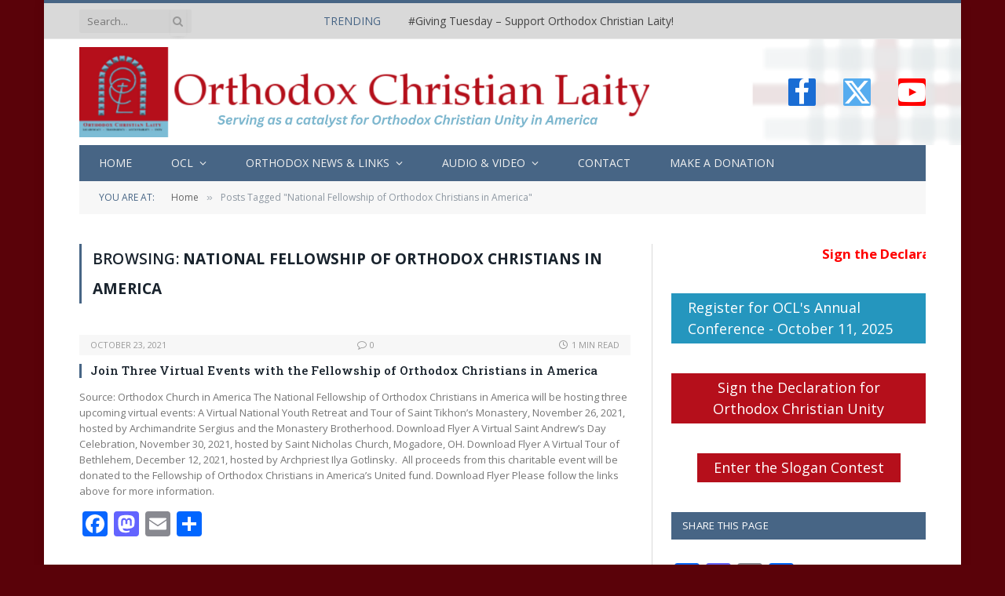

--- FILE ---
content_type: text/html; charset=UTF-8
request_url: https://ocl.org/tag/national-fellowship-of-orthodox-christians-in-america/
body_size: 20317
content:
<!DOCTYPE html>
<html lang="en-US" class="s-light site-s-light">

<head>

	<meta charset="UTF-8" />
	<meta name="viewport" content="width=device-width, initial-scale=1" />
	<title>National Fellowship of Orthodox Christians in America &#8211; Orthodox Christian Laity</title><link rel="preload" as="font" href="https://ocl.org/wp-content/themes/smart-mag/css/icons/fonts/ts-icons.woff2?v3.2" type="font/woff2" crossorigin="anonymous" />
<meta name='robots' content='max-image-preview:large' />
<link rel='dns-prefetch' href='//static.addtoany.com' />
<link rel='dns-prefetch' href='//www.googletagmanager.com' />
<link rel='dns-prefetch' href='//fonts.googleapis.com' />
<link rel="alternate" type="application/rss+xml" title="Orthodox Christian Laity &raquo; Feed" href="https://ocl.org/feed/" />
<link rel="alternate" type="application/rss+xml" title="Orthodox Christian Laity &raquo; Comments Feed" href="https://ocl.org/comments/feed/" />
<link rel="alternate" type="text/calendar" title="Orthodox Christian Laity &raquo; iCal Feed" href="https://ocl.org/events/?ical=1" />
<link rel="alternate" type="application/rss+xml" title="Orthodox Christian Laity &raquo; National Fellowship of Orthodox Christians in America Tag Feed" href="https://ocl.org/tag/national-fellowship-of-orthodox-christians-in-america/feed/" />
<style id='wp-img-auto-sizes-contain-inline-css' type='text/css'>
img:is([sizes=auto i],[sizes^="auto," i]){contain-intrinsic-size:3000px 1500px}
/*# sourceURL=wp-img-auto-sizes-contain-inline-css */
</style>
<link rel='stylesheet' id='fttb-style-css' href='https://ocl.org/wp-content/plugins/float-to-top-button/css/float-to-top-button.min.css?ver=2.3.6' type='text/css' media='all' />
<link rel='stylesheet' id='formidable-css' href='https://ocl.org/wp-content/plugins/formidable/css/formidableforms.css?ver=1181543' type='text/css' media='all' />
<link rel='stylesheet' id='colorboxstyle-css' href='https://ocl.org/wp-content/plugins/link-library/colorbox/colorbox.css?ver=7ea1d558d04b6fc34885448164de189c' type='text/css' media='all' />
<style id='wp-emoji-styles-inline-css' type='text/css'>

	img.wp-smiley, img.emoji {
		display: inline !important;
		border: none !important;
		box-shadow: none !important;
		height: 1em !important;
		width: 1em !important;
		margin: 0 0.07em !important;
		vertical-align: -0.1em !important;
		background: none !important;
		padding: 0 !important;
	}
/*# sourceURL=wp-emoji-styles-inline-css */
</style>
<link rel='stylesheet' id='wp-block-library-css' href='https://ocl.org/wp-includes/css/dist/block-library/style.min.css?ver=7ea1d558d04b6fc34885448164de189c' type='text/css' media='all' />
<style id='wp-block-paragraph-inline-css' type='text/css'>
.is-small-text{font-size:.875em}.is-regular-text{font-size:1em}.is-large-text{font-size:2.25em}.is-larger-text{font-size:3em}.has-drop-cap:not(:focus):first-letter{float:left;font-size:8.4em;font-style:normal;font-weight:100;line-height:.68;margin:.05em .1em 0 0;text-transform:uppercase}body.rtl .has-drop-cap:not(:focus):first-letter{float:none;margin-left:.1em}p.has-drop-cap.has-background{overflow:hidden}:root :where(p.has-background){padding:1.25em 2.375em}:where(p.has-text-color:not(.has-link-color)) a{color:inherit}p.has-text-align-left[style*="writing-mode:vertical-lr"],p.has-text-align-right[style*="writing-mode:vertical-rl"]{rotate:180deg}
/*# sourceURL=https://ocl.org/wp-includes/blocks/paragraph/style.min.css */
</style>
<style id='global-styles-inline-css' type='text/css'>
:root{--wp--preset--aspect-ratio--square: 1;--wp--preset--aspect-ratio--4-3: 4/3;--wp--preset--aspect-ratio--3-4: 3/4;--wp--preset--aspect-ratio--3-2: 3/2;--wp--preset--aspect-ratio--2-3: 2/3;--wp--preset--aspect-ratio--16-9: 16/9;--wp--preset--aspect-ratio--9-16: 9/16;--wp--preset--color--black: #000000;--wp--preset--color--cyan-bluish-gray: #abb8c3;--wp--preset--color--white: #ffffff;--wp--preset--color--pale-pink: #f78da7;--wp--preset--color--vivid-red: #cf2e2e;--wp--preset--color--luminous-vivid-orange: #ff6900;--wp--preset--color--luminous-vivid-amber: #fcb900;--wp--preset--color--light-green-cyan: #7bdcb5;--wp--preset--color--vivid-green-cyan: #00d084;--wp--preset--color--pale-cyan-blue: #8ed1fc;--wp--preset--color--vivid-cyan-blue: #0693e3;--wp--preset--color--vivid-purple: #9b51e0;--wp--preset--gradient--vivid-cyan-blue-to-vivid-purple: linear-gradient(135deg,rgb(6,147,227) 0%,rgb(155,81,224) 100%);--wp--preset--gradient--light-green-cyan-to-vivid-green-cyan: linear-gradient(135deg,rgb(122,220,180) 0%,rgb(0,208,130) 100%);--wp--preset--gradient--luminous-vivid-amber-to-luminous-vivid-orange: linear-gradient(135deg,rgb(252,185,0) 0%,rgb(255,105,0) 100%);--wp--preset--gradient--luminous-vivid-orange-to-vivid-red: linear-gradient(135deg,rgb(255,105,0) 0%,rgb(207,46,46) 100%);--wp--preset--gradient--very-light-gray-to-cyan-bluish-gray: linear-gradient(135deg,rgb(238,238,238) 0%,rgb(169,184,195) 100%);--wp--preset--gradient--cool-to-warm-spectrum: linear-gradient(135deg,rgb(74,234,220) 0%,rgb(151,120,209) 20%,rgb(207,42,186) 40%,rgb(238,44,130) 60%,rgb(251,105,98) 80%,rgb(254,248,76) 100%);--wp--preset--gradient--blush-light-purple: linear-gradient(135deg,rgb(255,206,236) 0%,rgb(152,150,240) 100%);--wp--preset--gradient--blush-bordeaux: linear-gradient(135deg,rgb(254,205,165) 0%,rgb(254,45,45) 50%,rgb(107,0,62) 100%);--wp--preset--gradient--luminous-dusk: linear-gradient(135deg,rgb(255,203,112) 0%,rgb(199,81,192) 50%,rgb(65,88,208) 100%);--wp--preset--gradient--pale-ocean: linear-gradient(135deg,rgb(255,245,203) 0%,rgb(182,227,212) 50%,rgb(51,167,181) 100%);--wp--preset--gradient--electric-grass: linear-gradient(135deg,rgb(202,248,128) 0%,rgb(113,206,126) 100%);--wp--preset--gradient--midnight: linear-gradient(135deg,rgb(2,3,129) 0%,rgb(40,116,252) 100%);--wp--preset--font-size--small: 13px;--wp--preset--font-size--medium: 20px;--wp--preset--font-size--large: 36px;--wp--preset--font-size--x-large: 42px;--wp--preset--spacing--20: 0.44rem;--wp--preset--spacing--30: 0.67rem;--wp--preset--spacing--40: 1rem;--wp--preset--spacing--50: 1.5rem;--wp--preset--spacing--60: 2.25rem;--wp--preset--spacing--70: 3.38rem;--wp--preset--spacing--80: 5.06rem;--wp--preset--shadow--natural: 6px 6px 9px rgba(0, 0, 0, 0.2);--wp--preset--shadow--deep: 12px 12px 50px rgba(0, 0, 0, 0.4);--wp--preset--shadow--sharp: 6px 6px 0px rgba(0, 0, 0, 0.2);--wp--preset--shadow--outlined: 6px 6px 0px -3px rgb(255, 255, 255), 6px 6px rgb(0, 0, 0);--wp--preset--shadow--crisp: 6px 6px 0px rgb(0, 0, 0);}:where(.is-layout-flex){gap: 0.5em;}:where(.is-layout-grid){gap: 0.5em;}body .is-layout-flex{display: flex;}.is-layout-flex{flex-wrap: wrap;align-items: center;}.is-layout-flex > :is(*, div){margin: 0;}body .is-layout-grid{display: grid;}.is-layout-grid > :is(*, div){margin: 0;}:where(.wp-block-columns.is-layout-flex){gap: 2em;}:where(.wp-block-columns.is-layout-grid){gap: 2em;}:where(.wp-block-post-template.is-layout-flex){gap: 1.25em;}:where(.wp-block-post-template.is-layout-grid){gap: 1.25em;}.has-black-color{color: var(--wp--preset--color--black) !important;}.has-cyan-bluish-gray-color{color: var(--wp--preset--color--cyan-bluish-gray) !important;}.has-white-color{color: var(--wp--preset--color--white) !important;}.has-pale-pink-color{color: var(--wp--preset--color--pale-pink) !important;}.has-vivid-red-color{color: var(--wp--preset--color--vivid-red) !important;}.has-luminous-vivid-orange-color{color: var(--wp--preset--color--luminous-vivid-orange) !important;}.has-luminous-vivid-amber-color{color: var(--wp--preset--color--luminous-vivid-amber) !important;}.has-light-green-cyan-color{color: var(--wp--preset--color--light-green-cyan) !important;}.has-vivid-green-cyan-color{color: var(--wp--preset--color--vivid-green-cyan) !important;}.has-pale-cyan-blue-color{color: var(--wp--preset--color--pale-cyan-blue) !important;}.has-vivid-cyan-blue-color{color: var(--wp--preset--color--vivid-cyan-blue) !important;}.has-vivid-purple-color{color: var(--wp--preset--color--vivid-purple) !important;}.has-black-background-color{background-color: var(--wp--preset--color--black) !important;}.has-cyan-bluish-gray-background-color{background-color: var(--wp--preset--color--cyan-bluish-gray) !important;}.has-white-background-color{background-color: var(--wp--preset--color--white) !important;}.has-pale-pink-background-color{background-color: var(--wp--preset--color--pale-pink) !important;}.has-vivid-red-background-color{background-color: var(--wp--preset--color--vivid-red) !important;}.has-luminous-vivid-orange-background-color{background-color: var(--wp--preset--color--luminous-vivid-orange) !important;}.has-luminous-vivid-amber-background-color{background-color: var(--wp--preset--color--luminous-vivid-amber) !important;}.has-light-green-cyan-background-color{background-color: var(--wp--preset--color--light-green-cyan) !important;}.has-vivid-green-cyan-background-color{background-color: var(--wp--preset--color--vivid-green-cyan) !important;}.has-pale-cyan-blue-background-color{background-color: var(--wp--preset--color--pale-cyan-blue) !important;}.has-vivid-cyan-blue-background-color{background-color: var(--wp--preset--color--vivid-cyan-blue) !important;}.has-vivid-purple-background-color{background-color: var(--wp--preset--color--vivid-purple) !important;}.has-black-border-color{border-color: var(--wp--preset--color--black) !important;}.has-cyan-bluish-gray-border-color{border-color: var(--wp--preset--color--cyan-bluish-gray) !important;}.has-white-border-color{border-color: var(--wp--preset--color--white) !important;}.has-pale-pink-border-color{border-color: var(--wp--preset--color--pale-pink) !important;}.has-vivid-red-border-color{border-color: var(--wp--preset--color--vivid-red) !important;}.has-luminous-vivid-orange-border-color{border-color: var(--wp--preset--color--luminous-vivid-orange) !important;}.has-luminous-vivid-amber-border-color{border-color: var(--wp--preset--color--luminous-vivid-amber) !important;}.has-light-green-cyan-border-color{border-color: var(--wp--preset--color--light-green-cyan) !important;}.has-vivid-green-cyan-border-color{border-color: var(--wp--preset--color--vivid-green-cyan) !important;}.has-pale-cyan-blue-border-color{border-color: var(--wp--preset--color--pale-cyan-blue) !important;}.has-vivid-cyan-blue-border-color{border-color: var(--wp--preset--color--vivid-cyan-blue) !important;}.has-vivid-purple-border-color{border-color: var(--wp--preset--color--vivid-purple) !important;}.has-vivid-cyan-blue-to-vivid-purple-gradient-background{background: var(--wp--preset--gradient--vivid-cyan-blue-to-vivid-purple) !important;}.has-light-green-cyan-to-vivid-green-cyan-gradient-background{background: var(--wp--preset--gradient--light-green-cyan-to-vivid-green-cyan) !important;}.has-luminous-vivid-amber-to-luminous-vivid-orange-gradient-background{background: var(--wp--preset--gradient--luminous-vivid-amber-to-luminous-vivid-orange) !important;}.has-luminous-vivid-orange-to-vivid-red-gradient-background{background: var(--wp--preset--gradient--luminous-vivid-orange-to-vivid-red) !important;}.has-very-light-gray-to-cyan-bluish-gray-gradient-background{background: var(--wp--preset--gradient--very-light-gray-to-cyan-bluish-gray) !important;}.has-cool-to-warm-spectrum-gradient-background{background: var(--wp--preset--gradient--cool-to-warm-spectrum) !important;}.has-blush-light-purple-gradient-background{background: var(--wp--preset--gradient--blush-light-purple) !important;}.has-blush-bordeaux-gradient-background{background: var(--wp--preset--gradient--blush-bordeaux) !important;}.has-luminous-dusk-gradient-background{background: var(--wp--preset--gradient--luminous-dusk) !important;}.has-pale-ocean-gradient-background{background: var(--wp--preset--gradient--pale-ocean) !important;}.has-electric-grass-gradient-background{background: var(--wp--preset--gradient--electric-grass) !important;}.has-midnight-gradient-background{background: var(--wp--preset--gradient--midnight) !important;}.has-small-font-size{font-size: var(--wp--preset--font-size--small) !important;}.has-medium-font-size{font-size: var(--wp--preset--font-size--medium) !important;}.has-large-font-size{font-size: var(--wp--preset--font-size--large) !important;}.has-x-large-font-size{font-size: var(--wp--preset--font-size--x-large) !important;}
/*# sourceURL=global-styles-inline-css */
</style>

<style id='classic-theme-styles-inline-css' type='text/css'>
/*! This file is auto-generated */
.wp-block-button__link{color:#fff;background-color:#32373c;border-radius:9999px;box-shadow:none;text-decoration:none;padding:calc(.667em + 2px) calc(1.333em + 2px);font-size:1.125em}.wp-block-file__button{background:#32373c;color:#fff;text-decoration:none}
/*# sourceURL=/wp-includes/css/classic-themes.min.css */
</style>
<link rel='stylesheet' id='aps-animate-css-css' href='https://ocl.org/wp-content/plugins/accesspress-social-icons/css/animate.css?ver=1.8.5' type='text/css' media='all' />
<link rel='stylesheet' id='aps-frontend-css-css' href='https://ocl.org/wp-content/plugins/accesspress-social-icons/css/frontend.css?ver=1.8.5' type='text/css' media='all' />
<link rel='stylesheet' id='contact-form-7-css' href='https://ocl.org/wp-content/plugins/contact-form-7/includes/css/styles.css?ver=6.1.4' type='text/css' media='all' />
<link rel='stylesheet' id='ditty-news-ticker-font-css' href='https://ocl.org/wp-content/plugins/ditty-news-ticker/legacy/inc/static/libs/fontastic/styles.css?ver=3.1.59' type='text/css' media='all' />
<link rel='stylesheet' id='ditty-news-ticker-css' href='https://ocl.org/wp-content/plugins/ditty-news-ticker/legacy/inc/static/css/style.css?ver=3.1.59' type='text/css' media='all' />
<link rel='stylesheet' id='ditty-displays-css' href='https://ocl.org/wp-content/plugins/ditty-news-ticker/build/dittyDisplays.css?ver=3.1.59' type='text/css' media='all' />
<link rel='stylesheet' id='ditty-fontawesome-css' href='https://ocl.org/wp-content/plugins/ditty-news-ticker/includes/libs/fontawesome-6.4.0/css/all.css?ver=6.4.0' type='text/css' media='' />
<link rel='stylesheet' id='google-typography-font-css' href='//fonts.googleapis.com/css?family=Open+Sans:300' type='text/css' media='all' />
<link rel='stylesheet' id='thumbs_rating_styles-css' href='https://ocl.org/wp-content/plugins/link-library/upvote-downvote/css/style.css?ver=1.0.0' type='text/css' media='all' />
<link rel='stylesheet' id='tribe-events-v2-single-skeleton-css' href='https://ocl.org/wp-content/plugins/the-events-calendar/build/css/tribe-events-single-skeleton.css?ver=6.15.12.2' type='text/css' media='all' />
<link rel='stylesheet' id='tribe-events-v2-single-skeleton-full-css' href='https://ocl.org/wp-content/plugins/the-events-calendar/build/css/tribe-events-single-full.css?ver=6.15.12.2' type='text/css' media='all' />
<link rel='stylesheet' id='tec-events-elementor-widgets-base-styles-css' href='https://ocl.org/wp-content/plugins/the-events-calendar/build/css/integrations/plugins/elementor/widgets/widget-base.css?ver=6.15.12.2' type='text/css' media='all' />
<link rel='stylesheet' id='pscrollbar-css' href='https://ocl.org/wp-content/plugins/quadmenu/assets/frontend/pscrollbar/perfect-scrollbar.min.css?ver=3.3.2' type='text/css' media='all' />
<link rel='stylesheet' id='owlcarousel-css' href='https://ocl.org/wp-content/plugins/quadmenu/assets/frontend/owlcarousel/owl.carousel.min.css?ver=3.3.2' type='text/css' media='all' />
<link rel='stylesheet' id='quadmenu-normalize-css' href='https://ocl.org/wp-content/plugins/quadmenu/assets/frontend/css/quadmenu-normalize.css?ver=3.3.2' type='text/css' media='all' />
<link rel='stylesheet' id='quadmenu-widgets-css' href='https://ocl.org/wp-content/uploads/smart-mag/quadmenu-widgets.css?ver=1740777419' type='text/css' media='all' />
<link rel='stylesheet' id='quadmenu-css' href='https://ocl.org/wp-content/plugins/quadmenu/build/frontend/style.css?ver=3.3.2' type='text/css' media='all' />
<link rel='stylesheet' id='quadmenu-locations-css' href='https://ocl.org/wp-content/uploads/smart-mag/quadmenu-locations.css?ver=1740777419' type='text/css' media='all' />
<link rel='stylesheet' id='dashicons-css' href='https://ocl.org/wp-includes/css/dashicons.min.css?ver=7ea1d558d04b6fc34885448164de189c' type='text/css' media='all' />
<link rel='stylesheet' id='addtoany-css' href='https://ocl.org/wp-content/plugins/add-to-any/addtoany.min.css?ver=1.16' type='text/css' media='all' />
<link rel='stylesheet' id='smartmag-core-css' href='https://ocl.org/wp-content/themes/smart-mag/style.css?ver=10.3.2' type='text/css' media='all' />
<link rel='stylesheet' id='smartmag-fonts-css' href='https://fonts.googleapis.com/css?family=Open+Sans%3A400%2C400i%2C600%2C700%7CRoboto+Slab%3A400%2C500' type='text/css' media='all' />
<link rel='stylesheet' id='smartmag-magnific-popup-css' href='https://ocl.org/wp-content/themes/smart-mag/css/lightbox.css?ver=10.3.2' type='text/css' media='all' />
<link rel='stylesheet' id='font-awesome4-css' href='https://ocl.org/wp-content/themes/smart-mag/css/fontawesome/css/font-awesome.min.css?ver=10.3.2' type='text/css' media='all' />
<link rel='stylesheet' id='smartmag-icons-css' href='https://ocl.org/wp-content/themes/smart-mag/css/icons/icons.css?ver=10.3.2' type='text/css' media='all' />
<link rel='stylesheet' id='smartmag-skin-css' href='https://ocl.org/wp-content/themes/smart-mag/css/skin-classic.css?ver=10.3.2' type='text/css' media='all' />
<style id='smartmag-skin-inline-css' type='text/css'>
:root { --c-main: #476585;
--c-main-rgb: 71,101,133;
--main-width: 1078px; }
.s-light body { background-color: #5a0209; }
.smart-head-main .smart-head-top { --head-h: 50px; background-color: #d9d9d9; border-top-width: 0px; }
.smart-head-main .smart-head-mid { background-repeat: no-repeat; background-position: center center; background-size: cover; background-image: url(https://ocl.org/wp-content/uploads/2018/02/OCL-bg2.png); }
.smart-head-main .smart-head-bot { background-color: #476585; }
.s-dark .navigation { --c-nav-drop-bg: #476585; --c-nav-drop-hov-bg: #5a0209; }
.smart-head-mobile .smart-head-mid { border-top-width: 3px; }
.smart-head-main .spc-social { --spc-social-fs: 35px; --spc-social-size: 35px; --spc-social-space: 35px; }
.upper-footer .block-head .heading { color: #000000; }
.main-footer .upper-footer { background-color: #d9d9d9; color: #000000; --c-links: #000000; }
.main-footer .lower-footer { background-color: #5a0209; }
.lower-footer { color: #000000; }
.main-footer .lower-footer { --c-links: #ffffff; --c-foot-menu: #ffffff; }
.block-head-g { background-color: #476585; }
.loop-grid .ratio-is-custom { padding-bottom: calc(100% / 1.88); }
.loop-list .ratio-is-custom { padding-bottom: calc(100% / 1.88); }
.list-post { --list-p-media-width: 40%; --list-p-media-max-width: 85%; }
.list-post .media:not(i) { --list-p-media-max-width: 40%; }
.loop-small .ratio-is-custom { padding-bottom: calc(100% / 1.149); }
.loop-small .media:not(i) { max-width: 75px; }
.single .featured .ratio-is-custom { padding-bottom: calc(100% / 2); }
.entry-content { --c-a: #5a0209; }


/*# sourceURL=smartmag-skin-inline-css */
</style>
<link rel='stylesheet' id='smartmag-legacy-sc-css' href='https://ocl.org/wp-content/themes/smart-mag/css/legacy-shortcodes.css?ver=10.3.2' type='text/css' media='all' />
<script type="text/javascript" src="https://ocl.org/wp-includes/js/jquery/jquery.min.js?ver=3.7.1" id="jquery-core-js"></script>
<script type="text/javascript" src="https://ocl.org/wp-includes/js/jquery/jquery-migrate.min.js?ver=3.4.1" id="jquery-migrate-js"></script>
<script type="text/javascript" src="https://ocl.org/wp-content/plugins/link-library/colorbox/jquery.colorbox-min.js?ver=1.3.9" id="colorbox-js"></script>
<script type="text/javascript" id="smartmag-lazy-inline-js-after">
/* <![CDATA[ */
/**
 * @copyright ThemeSphere
 * @preserve
 */
var BunyadLazy={};BunyadLazy.load=function(){function a(e,n){var t={};e.dataset.bgset&&e.dataset.sizes?(t.sizes=e.dataset.sizes,t.srcset=e.dataset.bgset):t.src=e.dataset.bgsrc,function(t){var a=t.dataset.ratio;if(0<a){const e=t.parentElement;if(e.classList.contains("media-ratio")){const n=e.style;n.getPropertyValue("--a-ratio")||(n.paddingBottom=100/a+"%")}}}(e);var a,o=document.createElement("img");for(a in o.onload=function(){var t="url('"+(o.currentSrc||o.src)+"')",a=e.style;a.backgroundImage!==t&&requestAnimationFrame(()=>{a.backgroundImage=t,n&&n()}),o.onload=null,o.onerror=null,o=null},o.onerror=o.onload,t)o.setAttribute(a,t[a]);o&&o.complete&&0<o.naturalWidth&&o.onload&&o.onload()}function e(t){t.dataset.loaded||a(t,()=>{document.dispatchEvent(new Event("lazyloaded")),t.dataset.loaded=1})}function n(t){"complete"===document.readyState?t():window.addEventListener("load",t)}return{initEarly:function(){var t,a=()=>{document.querySelectorAll(".img.bg-cover:not(.lazyload)").forEach(e)};"complete"!==document.readyState?(t=setInterval(a,150),n(()=>{a(),clearInterval(t)})):a()},callOnLoad:n,initBgImages:function(t){t&&n(()=>{document.querySelectorAll(".img.bg-cover").forEach(e)})},bgLoad:a}}(),BunyadLazy.load.initEarly();
//# sourceURL=smartmag-lazy-inline-js-after
/* ]]> */
</script>
<script type="text/javascript" src="https://ocl.org/wp-content/plugins/accesspress-social-icons/js/frontend.js?ver=1.8.5" id="aps-frontend-js-js"></script>
<script type="text/javascript" id="addtoany-core-js-before">
/* <![CDATA[ */
window.a2a_config=window.a2a_config||{};a2a_config.callbacks=[];a2a_config.overlays=[];a2a_config.templates={};

//# sourceURL=addtoany-core-js-before
/* ]]> */
</script>
<script type="text/javascript" defer src="https://static.addtoany.com/menu/page.js" id="addtoany-core-js"></script>
<script type="text/javascript" defer src="https://ocl.org/wp-content/plugins/add-to-any/addtoany.min.js?ver=1.1" id="addtoany-jquery-js"></script>
<script type="text/javascript" id="thumbs_rating_scripts-js-extra">
/* <![CDATA[ */
var thumbs_rating_ajax = {"ajax_url":"https://ocl.org/wp-admin/admin-ajax.php","nonce":"f32f30d5e5"};
//# sourceURL=thumbs_rating_scripts-js-extra
/* ]]> */
</script>
<script type="text/javascript" src="https://ocl.org/wp-content/plugins/link-library/upvote-downvote/js/general.js?ver=4.0.1" id="thumbs_rating_scripts-js"></script>
<script type="text/javascript" src="https://ocl.org/wp-content/plugins/wp-retina-2x/app/picturefill.min.js?ver=1763238636" id="wr2x-picturefill-js-js"></script>

<!-- Google tag (gtag.js) snippet added by Site Kit -->
<!-- Google Analytics snippet added by Site Kit -->
<script type="text/javascript" src="https://www.googletagmanager.com/gtag/js?id=G-6N29TY0FQG" id="google_gtagjs-js" async></script>
<script type="text/javascript" id="google_gtagjs-js-after">
/* <![CDATA[ */
window.dataLayer = window.dataLayer || [];function gtag(){dataLayer.push(arguments);}
gtag("set","linker",{"domains":["ocl.org"]});
gtag("js", new Date());
gtag("set", "developer_id.dZTNiMT", true);
gtag("config", "G-6N29TY0FQG");
//# sourceURL=google_gtagjs-js-after
/* ]]> */
</script>
<script type="text/javascript" id="smartmag-theme-js-extra">
/* <![CDATA[ */
var Bunyad = {"ajaxurl":"https://ocl.org/wp-admin/admin-ajax.php"};
//# sourceURL=smartmag-theme-js-extra
/* ]]> */
</script>
<script type="text/javascript" src="https://ocl.org/wp-content/themes/smart-mag/js/theme.js?ver=10.3.2" id="smartmag-theme-js"></script>
<script type="text/javascript" src="https://ocl.org/wp-content/themes/smart-mag/js/legacy-shortcodes.js?ver=10.3.2" id="smartmag-legacy-sc-js"></script>
<link rel="https://api.w.org/" href="https://ocl.org/wp-json/" /><link rel="alternate" title="JSON" type="application/json" href="https://ocl.org/wp-json/wp/v2/tags/5472" /><link rel="EditURI" type="application/rsd+xml" title="RSD" href="https://ocl.org/xmlrpc.php?rsd" />

<style></style><meta name="generator" content="Site Kit by Google 1.167.0" />
<style type="text/css">
body > div.main-wrap > div.main.wrap.cf > div > div{ font-family: "Open Sans"; font-weight: 300; font-size: 22px; color: #222222;  }
</style>
<script type="text/javascript">
(function(url){
	if(/(?:Chrome\/26\.0\.1410\.63 Safari\/537\.31|WordfenceTestMonBot)/.test(navigator.userAgent)){ return; }
	var addEvent = function(evt, handler) {
		if (window.addEventListener) {
			document.addEventListener(evt, handler, false);
		} else if (window.attachEvent) {
			document.attachEvent('on' + evt, handler);
		}
	};
	var removeEvent = function(evt, handler) {
		if (window.removeEventListener) {
			document.removeEventListener(evt, handler, false);
		} else if (window.detachEvent) {
			document.detachEvent('on' + evt, handler);
		}
	};
	var evts = 'contextmenu dblclick drag dragend dragenter dragleave dragover dragstart drop keydown keypress keyup mousedown mousemove mouseout mouseover mouseup mousewheel scroll'.split(' ');
	var logHuman = function() {
		if (window.wfLogHumanRan) { return; }
		window.wfLogHumanRan = true;
		var wfscr = document.createElement('script');
		wfscr.type = 'text/javascript';
		wfscr.async = true;
		wfscr.src = url + '&r=' + Math.random();
		(document.getElementsByTagName('head')[0]||document.getElementsByTagName('body')[0]).appendChild(wfscr);
		for (var i = 0; i < evts.length; i++) {
			removeEvent(evts[i], logHuman);
		}
	};
	for (var i = 0; i < evts.length; i++) {
		addEvent(evts[i], logHuman);
	}
})('//ocl.org/?wordfence_lh=1&hid=F725865E9DEE925B7039CA149E3304A0');
</script><meta name="tec-api-version" content="v1"><meta name="tec-api-origin" content="https://ocl.org"><link rel="alternate" href="https://ocl.org/wp-json/tribe/events/v1/events/?tags=national-fellowship-of-orthodox-christians-in-america" /><script>document.documentElement.className += " js";</script>

		<script>
		var BunyadSchemeKey = 'bunyad-scheme';
		(() => {
			const d = document.documentElement;
			const c = d.classList;
			var scheme = localStorage.getItem(BunyadSchemeKey);
			
			if (scheme) {
				d.dataset.origClass = c;
				scheme === 'dark' ? c.remove('s-light', 'site-s-light') : c.remove('s-dark', 'site-s-dark');
				c.add('site-s-' + scheme, 's-' + scheme);
			}
		})();
		</script>
		
	<meta name="viewport" content="width=device-width, initial-scale=1.0">

	<meta name="generator" content="Elementor 3.33.2; features: additional_custom_breakpoints; settings: css_print_method-external, google_font-enabled, font_display-swap">
<style type="text/css">.recentcomments a{display:inline !important;padding:0 !important;margin:0 !important;}</style>			<style>
				.e-con.e-parent:nth-of-type(n+4):not(.e-lazyloaded):not(.e-no-lazyload),
				.e-con.e-parent:nth-of-type(n+4):not(.e-lazyloaded):not(.e-no-lazyload) * {
					background-image: none !important;
				}
				@media screen and (max-height: 1024px) {
					.e-con.e-parent:nth-of-type(n+3):not(.e-lazyloaded):not(.e-no-lazyload),
					.e-con.e-parent:nth-of-type(n+3):not(.e-lazyloaded):not(.e-no-lazyload) * {
						background-image: none !important;
					}
				}
				@media screen and (max-height: 640px) {
					.e-con.e-parent:nth-of-type(n+2):not(.e-lazyloaded):not(.e-no-lazyload),
					.e-con.e-parent:nth-of-type(n+2):not(.e-lazyloaded):not(.e-no-lazyload) * {
						background-image: none !important;
					}
				}
			</style>
			<link rel="icon" href="https://ocl.org/wp-content/uploads/2020/11/cropped-New-OCL-banner-1-32x32.png" sizes="32x32" />
<link rel="icon" href="https://ocl.org/wp-content/uploads/2020/11/cropped-New-OCL-banner-1-192x192.png" sizes="192x192" />
<link rel="apple-touch-icon" href="https://ocl.org/wp-content/uploads/2020/11/cropped-New-OCL-banner-1-180x180.png" />
<meta name="msapplication-TileImage" content="https://ocl.org/wp-content/uploads/2020/11/cropped-New-OCL-banner-1-270x270.png" />
		<style type="text/css" id="wp-custom-css">
			.main-footer{
 //background-color: #476585;
}

.highlights .cat-title{
display: none;
}

.main-footer .widgettitle {
text-align: center;
}

.post-options-box {
    margin: 10px; /* Adjust as needed */
}
		</style>
		

</head>

<body class="archive tag tag-national-fellowship-of-orthodox-christians-in-america tag-5472 wp-theme-smart-mag eio-default tribe-no-js right-sidebar has-lb has-lb-sm ts-img-hov-fade has-sb-sep layout-boxed elementor-default elementor-kit-29953 modula-best-grid-gallery">


	<div class="ts-bg-cover"></div>

<div class="main-wrap">

	
<div class="off-canvas-backdrop"></div>
<div class="mobile-menu-container off-canvas s-dark hide-menu-lg" id="off-canvas">

	<div class="off-canvas-head">
		<a href="#" class="close">
			<span class="visuallyhidden">Close Menu</span>
			<i class="tsi tsi-times"></i>
		</a>

		<div class="ts-logo">
					</div>
	</div>

	<div class="off-canvas-content">

					<ul class="mobile-menu"></ul>
		
					<div class="off-canvas-widgets">
							</div>
		
		
		<div class="spc-social-block spc-social spc-social-b smart-head-social">
		
			
				<a href="https://www.facebook.com/OrthodoxChristianLaity" class="link service s-facebook" target="_blank" rel="nofollow noopener">
					<i class="icon tsi tsi-facebook"></i>					<span class="visuallyhidden">Facebook</span>
				</a>
									
			
				<a href="https://twitter.com/OChristianL" class="link service s-twitter" target="_blank" rel="nofollow noopener">
					<i class="icon tsi tsi-twitter"></i>					<span class="visuallyhidden">X (Twitter)</span>
				</a>
									
			
				<a href="#" class="link service s-instagram" target="_blank" rel="nofollow noopener">
					<i class="icon tsi tsi-instagram"></i>					<span class="visuallyhidden">Instagram</span>
				</a>
									
			
		</div>

		
	</div>

</div>
<div class="smart-head smart-head-legacy smart-head-main" id="smart-head" data-sticky="bot" data-sticky-type="smart" data-sticky-full>
	
	<div class="smart-head-row smart-head-top smart-head-row-3 is-light smart-head-row-full">

		<div class="inner wrap">

							
				<div class="items items-left ">
				

	<div class="smart-head-search">
		<form role="search" class="search-form" action="https://ocl.org/" method="get">
			<input type="text" name="s" class="query live-search-query" value="" placeholder="Search..." autocomplete="off" />
			<button class="search-button" type="submit">
				<i class="tsi tsi-search"></i>
				<span class="visuallyhidden"></span>
			</button>
		</form>
	</div> <!-- .search -->

				</div>

							
				<div class="items items-center ">
				
<div class="trending-ticker" data-delay="8">
	<span class="heading">Trending</span>

	<ul>
				
			<li><a href="https://ocl.org/giving-tuesday-support-orthodox-christian-laity/" class="post-link">#Giving Tuesday &#8211; Support Orthodox Christian Laity!</a></li>
		
				
			<li><a href="https://ocl.org/together-we-thrive-ocl-annual-conference-year-end-giving-campaign/" class="post-link">Together We Thrive: OCL Annual Conference &#038; Year-End Giving Campaign</a></li>
		
				
			<li><a href="https://ocl.org/archon-officers-participate-in-historic-pilgrimage-to-nicaea/" class="post-link">Archon Officers Participate in Historic Pilgrimage to Nicaea</a></li>
		
				
			<li><a href="https://ocl.org/ecumenical-patriarch-bartholomew-and-pope-leo-recite-the-creed-together-during-1700th-anniversary-of-nicaea/" class="post-link">Ecumenical Patriarch Bartholomew and Pope Leo recite the Creed together during 1700th Anniversary of Nicaea</a></li>
		
				
			<li><a href="https://ocl.org/mission-center-board-convenes/" class="post-link">Mission Center Board Convenes</a></li>
		
				
			<li><a href="https://ocl.org/the-orthodoxy-as-masculinity-narrative/" class="post-link">The “Orthodoxy as Masculinity” Narrative</a></li>
		
				
			<li><a href="https://ocl.org/ovc/" class="post-link">Walk with Us: Orthodox Volunteer Corps (OVC)</a></li>
		
				
			<li><a href="https://ocl.org/st-john-chrysostoms-legacy-from-antioch-to-america/" class="post-link">St. John Chrysostom’s Legacy: From Antioch to America</a></li>
		
				
			</ul>
</div>
				</div>

							
				<div class="items items-right empty">
								</div>

						
		</div>
	</div>

	
	<div class="smart-head-row smart-head-mid is-light smart-head-row-full">

		<div class="inner wrap">

							
				<div class="items items-left ">
					<a href="https://ocl.org/" title="Orthodox Christian Laity" rel="home" class="logo-link ts-logo logo-is-image">
		<span>
			
				
					<img fetchpriority="high" src="https://ocl.org/wp-content/uploads/2025/11/Serving-as-a-catalyst-for-Orthodox-Christian-Unity-in-America-banner_crop.png" class="logo-image" alt="Orthodox Christian Laity" width="2216" height="351"/>
									 
					</span>
	</a>				</div>

							
				<div class="items items-center empty">
								</div>

							
				<div class="items items-right ">
				
		<div class="spc-social-block spc-social spc-social-c smart-head-social spc-social-colors spc-social-bg">
		
			
				<a href="https://www.facebook.com/OrthodoxChristianLaity" class="link service s-facebook" target="_blank" rel="nofollow noopener">
					<i class="icon tsi tsi-facebook"></i>					<span class="visuallyhidden">Facebook</span>
				</a>
									
			
				<a href="https://twitter.com/OChristianL" class="link service s-twitter" target="_blank" rel="nofollow noopener">
					<i class="icon tsi tsi-twitter"></i>					<span class="visuallyhidden">X (Twitter)</span>
				</a>
									
			
				<a href="https://www.youtube.com/@oclaity/featured" class="link service s-youtube" target="_blank" rel="nofollow noopener">
					<i class="icon tsi tsi-youtube-play"></i>					<span class="visuallyhidden">YouTube</span>
				</a>
									
			
		</div>

						</div>

						
		</div>
	</div>

	
	<div class="smart-head-row smart-head-bot s-dark wrap">

		<div class="inner full">

							
				<div class="items items-left ">
					<div class="nav-wrap">
		<nav class="navigation navigation-main nav-hov-b">
			<ul id="menu-primary-new-site" class="menu"><li id="menu-item-15664" class="menu-item menu-item-type-post_type menu-item-object-page menu-item-home menu-item-15664"><a href="https://ocl.org/">Home</a></li>
<li id="menu-item-15665" class="menu-item menu-item-type-taxonomy menu-item-object-category menu-item-has-children menu-cat-14 menu-item-15665"><a href="https://ocl.org/category/orthodox-christian-laity/">OCL</a>
<ul class="sub-menu">
	<li id="menu-item-15666" class="menu-item menu-item-type-post_type menu-item-object-page menu-item-15666"><a href="https://ocl.org/orthodox-christian-laity/our-mission/">About OCL</a></li>
	<li id="menu-item-16169" class="menu-item menu-item-type-post_type menu-item-object-page menu-item-16169"><a href="https://ocl.org/orthodox-christian-laity/leadership/">Leadership</a></li>
	<li id="menu-item-15668" class="menu-item menu-item-type-taxonomy menu-item-object-category menu-cat-15 menu-item-15668"><a href="https://ocl.org/category/orthodox-christian-laity/ocl-news/">OCL News</a></li>
	<li id="menu-item-15719" class="menu-item menu-item-type-post_type menu-item-object-page menu-item-15719"><a href="https://ocl.org/oclpublications/">OCL Publications</a></li>
	<li id="menu-item-15670" class="menu-item menu-item-type-taxonomy menu-item-object-category menu-cat-720 menu-item-15670"><a href="https://ocl.org/category/orthodox-christian-laity/focused-study/">Focused Study and Research Topics</a></li>
	<li id="menu-item-15675" class="menu-item menu-item-type-custom menu-item-object-custom menu-item-15675"><a href="https://ocl.org/?page_id=29682&#038;preview=true">OCL Archives at DePaul University</a></li>
</ul>
</li>
<li id="menu-item-15676" class="menu-item menu-item-type-custom menu-item-object-custom menu-item-has-children menu-item-15676"><a href="#">Orthodox News &#038; Links</a>
<ul class="sub-menu">
	<li id="menu-item-15677" class="menu-item menu-item-type-taxonomy menu-item-object-category menu-cat-10 menu-item-15677"><a href="https://ocl.org/category/orthodox-news/">Orthodox News Stories</a></li>
	<li id="menu-item-15678" class="menu-item menu-item-type-custom menu-item-object-custom menu-item-15678"><a href="https://ocl.org/orthodox-news-and-events/top-stories-headlines/">Headlines &#038; News Archives</a></li>
	<li id="menu-item-15682" class="menu-item menu-item-type-custom menu-item-object-custom menu-item-has-children menu-item-15682"><a href="#">Governance &#038; Unity</a>
	<ul class="sub-menu">
		<li id="menu-item-15683" class="menu-item menu-item-type-taxonomy menu-item-object-category menu-cat-3 menu-item-15683"><a href="https://ocl.org/category/governance/governance-and-unity-news/">Governance Top Stories</a></li>
		<li id="menu-item-15684" class="menu-item menu-item-type-taxonomy menu-item-object-category menu-cat-8 menu-item-15684"><a href="https://ocl.org/category/governance/governance-articles/">Governance &amp; Unity Essays</a></li>
		<li id="menu-item-15685" class="menu-item menu-item-type-taxonomy menu-item-object-category menu-cat-20 menu-item-15685"><a href="https://ocl.org/category/governance/grassroots-unity/">Grassroots Unity in Action</a></li>
	</ul>
</li>
	<li id="menu-item-15681" class="menu-item menu-item-type-taxonomy menu-item-object-category menu-cat-229 menu-item-15681"><a href="https://ocl.org/category/forums/">OCL Forums</a></li>
	<li id="menu-item-15686" class="menu-item menu-item-type-taxonomy menu-item-object-category menu-cat-14 menu-item-15686"><a href="https://ocl.org/category/orthodox-christian-laity/">Orthodox Christian Laity News</a></li>
	<li id="menu-item-21965" class="menu-item menu-item-type-post_type menu-item-object-page menu-item-21965"><a href="https://ocl.org/governance-and-jurisdictional-unity/web-links/">Web Links</a></li>
</ul>
</li>
<li id="menu-item-15687" class="menu-item menu-item-type-custom menu-item-object-custom menu-item-has-children menu-item-15687"><a href="#">Audio &#038; Video</a>
<ul class="sub-menu">
	<li id="menu-item-15688" class="menu-item menu-item-type-post_type menu-item-object-page menu-item-15688"><a href="https://ocl.org/audio-archives/">Audio Index</a></li>
	<li id="menu-item-15689" class="menu-item menu-item-type-post_type menu-item-object-page menu-item-15689"><a href="https://ocl.org/video-archives-index/">Video Index</a></li>
</ul>
</li>
<li id="menu-item-15690" class="menu-item menu-item-type-post_type menu-item-object-page menu-item-15690"><a href="https://ocl.org/orthodox-christian-laity/contact/">Contact</a></li>
<li id="menu-item-26431" class="menu-item menu-item-type-post_type menu-item-object-page menu-item-26431"><a href="https://ocl.org/donate/">Make a Donation</a></li>
</ul>		</nav>
	</div>
				</div>

							
				<div class="items items-center empty">
								</div>

							
				<div class="items items-right empty">
								</div>

						
		</div>
	</div>

	</div>
<div class="smart-head smart-head-a smart-head-mobile" id="smart-head-mobile" data-sticky="mid" data-sticky-type="smart" data-sticky-full>
	
	<div class="smart-head-row smart-head-top s-dark smart-head-row-full">

		<div class="inner wrap">

							
				<div class="items items-left ">
				

	<a href="#" class="search-icon has-icon-only is-icon" title="Search">
		<i class="tsi tsi-search"></i>
	</a>

				</div>

							
				<div class="items items-center empty">
								</div>

							
				<div class="items items-right empty">
								</div>

						
		</div>
	</div>

	
	<div class="smart-head-row smart-head-mid smart-head-row-3 s-dark smart-head-row-full">

		<div class="inner wrap">

							
				<div class="items items-left ">
				
<button class="offcanvas-toggle has-icon" type="button" aria-label="Menu">
	<span class="hamburger-icon hamburger-icon-a">
		<span class="inner"></span>
	</span>
</button>				</div>

							
				<div class="items items-center ">
					<a href="https://ocl.org/" title="Orthodox Christian Laity" rel="home" class="logo-link ts-logo logo-is-image">
		<span>
			
				
					<img fetchpriority="high" src="https://ocl.org/wp-content/uploads/2025/11/Serving-as-a-catalyst-for-Orthodox-Christian-Unity-in-America-banner_crop.png" class="logo-image" alt="Orthodox Christian Laity" width="2216" height="351"/>
									 
					</span>
	</a>				</div>

							
				<div class="items items-right ">
				

	<a href="#" class="search-icon has-icon-only is-icon" title="Search">
		<i class="tsi tsi-search"></i>
	</a>

				</div>

						
		</div>
	</div>

	</div>
<nav class="breadcrumbs ts-contain breadcrumbs-b" id="breadcrumb"><div class="inner ts-contain "><span class="label">You are at:</span><span><a href="https://ocl.org/"><span>Home</span></a></span><span class="delim">&raquo;</span><span class="current">Posts Tagged &quot;National Fellowship of Orthodox Christians in America&quot;</span></div></nav>
<div class="main ts-contain cf right-sidebar">
			<div class="ts-row">
			<div class="col-8 main-content">

							<h1 class="archive-heading">
					Browsing: <span>National Fellowship of Orthodox Christians in America</span>				</h1>
						
					
							
					<section class="block-wrap block-large mb-none" data-id="1">

				
			<div class="block-content">
					
	<div class="loop loop-grid loop-grid-base grid grid-1 md:grid-1 xs:grid-1">

					
<article class="l-post grid-post grid-base-post">

	
			<div class="media">

		
		</div>
	

	
		<div class="content">

			<div class="post-meta post-meta-a"><div class="post-meta-items meta-above"><span class="meta-item has-next-icon date"><span class="date-link"><time class="post-date" datetime="2021-10-23T23:58:47-04:00">October 23, 2021</time></span></span><span class="has-next-icon meta-item comments has-icon"><a href="https://ocl.org/join-three-virtual-events-with-the-fellowship-of-orthodox-christians-in-america/#respond"><i class="tsi tsi-comment-o"></i>0</a></span><span class="meta-item read-time has-icon"><i class="tsi tsi-clock"></i>1 Min Read</span></div><h2 class="is-title post-title"><a href="https://ocl.org/join-three-virtual-events-with-the-fellowship-of-orthodox-christians-in-america/">Join Three Virtual Events with the Fellowship of Orthodox Christians in America</a></h2></div>			
						
				<div class="excerpt">
					<p>Source: Orthodox Church in America The National Fellowship of Orthodox Christians in America will be hosting three upcoming virtual events: A Virtual National Youth Retreat and Tour of Saint Tikhon’s Monastery, November 26, 2021, hosted by Archimandrite Sergius and the Monastery Brotherhood. Download Flyer A Virtual Saint Andrew’s Day Celebration, November 30, 2021, hosted by Saint Nicholas Church, Mogadore, OH. Download Flyer A Virtual Tour of Bethlehem, December 12, 2021, hosted by Archpriest Ilya Gotlinsky.  All proceeds from this charitable event will be donated to the Fellowship of Orthodox Christians in America’s United fund. Download Flyer Please follow the links above for more information.</p>
<div class="addtoany_share_save_container addtoany_content addtoany_content_bottom"><div class="a2a_kit a2a_kit_size_32 addtoany_list" data-a2a-url="https://ocl.org/join-three-virtual-events-with-the-fellowship-of-orthodox-christians-in-america/" data-a2a-title="Join Three Virtual Events with the Fellowship of Orthodox Christians in America"><a class="a2a_button_facebook" href="https://www.addtoany.com/add_to/facebook?linkurl=https%3A%2F%2Focl.org%2Fjoin-three-virtual-events-with-the-fellowship-of-orthodox-christians-in-america%2F&amp;linkname=Join%20Three%20Virtual%20Events%20with%20the%20Fellowship%20of%20Orthodox%20Christians%20in%20America" title="Facebook" rel="nofollow noopener" target="_blank"></a><a class="a2a_button_mastodon" href="https://www.addtoany.com/add_to/mastodon?linkurl=https%3A%2F%2Focl.org%2Fjoin-three-virtual-events-with-the-fellowship-of-orthodox-christians-in-america%2F&amp;linkname=Join%20Three%20Virtual%20Events%20with%20the%20Fellowship%20of%20Orthodox%20Christians%20in%20America" title="Mastodon" rel="nofollow noopener" target="_blank"></a><a class="a2a_button_email" href="https://www.addtoany.com/add_to/email?linkurl=https%3A%2F%2Focl.org%2Fjoin-three-virtual-events-with-the-fellowship-of-orthodox-christians-in-america%2F&amp;linkname=Join%20Three%20Virtual%20Events%20with%20the%20Fellowship%20of%20Orthodox%20Christians%20in%20America" title="Email" rel="nofollow noopener" target="_blank"></a><a class="a2a_dd addtoany_share_save addtoany_share" href="https://www.addtoany.com/share"></a></div></div>				</div>
			
			
			
				<a href="https://ocl.org/join-three-virtual-events-with-the-fellowship-of-orthodox-christians-in-america/" class="read-more-link read-more-btn-b ts-button read-more-btn">
					Read More				</a>

			
		</div>

	
</article>		
	</div>

	

	<nav class="main-pagination pagination-numbers" data-type="numbers">
			</nav>


	
			</div>

		</section>
		
			</div>
			
					
	
	<aside class="col-4 main-sidebar has-sep">
	
			<div class="inner">
		
			<div id="mtphr-dnt-widget-8" class="widget mtphr-dnt-widget"><div id="mtphr-dnt-27897-widget" class="mtphr-dnt mtphr-dnt-27897 mtphr-dnt-default mtphr-dnt-scroll mtphr-dnt-scroll-left"><div class="mtphr-dnt-wrapper mtphr-dnt-clearfix"><div class="mtphr-dnt-tick-container"><div class="mtphr-dnt-tick-contents"><div class="mtphr-dnt-tick mtphr-dnt-default-tick mtphr-dnt-clearfix "><a href="https://bit.ly/declarationunity" target="_self"><h3><span style="color: #ff6600"><span style="color: #000080"><span style="color: #ff9900"><span style="color: #000000"><strong><span style="color: #ff0000">Sign the Declaration for Orthodox Unity</span> &#8211; <a href="https://ocl.org/read-and-sign-a-declaration-for-orthodox-christian-unity-in-america/">click here</a>&#8230;</strong></span></span></span></span></h3></a></div></div></div></div></div></div><div id="custom_html-12" class="widget_text widget widget_custom_html"><div class="textwidget custom-html-widget"><a href="https://www.zeffy.com/en-US/ticketing/ocl-38th-annual-conference" class="sc-button sc-button-large" style="background: #2596be;color: FFFFF7" target="_blank"><span>Register for OCL's Annual Conference - October 11, 2025</span></a></div></div><div id="text-56" class="widget widget_text">			<div class="textwidget"><p style="text-align: center;"><a href="https://ocl.org/read-and-sign-a-declaration-for-orthodox-christian-unity-in-america/" class="sc-button sc-button-large" style="background: #b50f1b;color: FFFFF7" target="_blank"><span>Sign the Declaration for Orthodox Christian Unity</span></a></p></div>
		</div><div id="text-138" class="widget widget_text">			<div class="textwidget"><p style="text-align: center;"><a href="https://forms.gle/CkdVQjJUxoqwGZFW7" class="sc-button sc-button-large" style="background: #b50f1b;color: FFFFF7" target="_blank"><span>Enter the Slogan Contest</span></a></p>
</div>
		</div><div id="a2a_share_save_widget-2" class="widget widget_a2a_share_save_widget"><div class="widget-title block-head block-head-ac block-head block-head-ac block-head-g is-left has-style"><h5 class="heading">Share this page</h5></div><div class="a2a_kit a2a_kit_size_32 addtoany_list"><a class="a2a_button_facebook" href="https://www.addtoany.com/add_to/facebook?linkurl=https%3A%2F%2Focl.org%2Ftag%2Fnational-fellowship-of-orthodox-christians-in-america%2F&amp;linkname=National%20Fellowship%20of%20Orthodox%20Christians%20in%20America" title="Facebook" rel="nofollow noopener" target="_blank"></a><a class="a2a_button_mastodon" href="https://www.addtoany.com/add_to/mastodon?linkurl=https%3A%2F%2Focl.org%2Ftag%2Fnational-fellowship-of-orthodox-christians-in-america%2F&amp;linkname=National%20Fellowship%20of%20Orthodox%20Christians%20in%20America" title="Mastodon" rel="nofollow noopener" target="_blank"></a><a class="a2a_button_email" href="https://www.addtoany.com/add_to/email?linkurl=https%3A%2F%2Focl.org%2Ftag%2Fnational-fellowship-of-orthodox-christians-in-america%2F&amp;linkname=National%20Fellowship%20of%20Orthodox%20Christians%20in%20America" title="Email" rel="nofollow noopener" target="_blank"></a><a class="a2a_dd addtoany_share_save addtoany_share" href="https://www.addtoany.com/share"></a></div></div><div id="text-137" class="widget widget_text"><div class="widget-title block-head block-head-ac block-head block-head-ac block-head-g is-left has-style"><h5 class="heading">DISCLAIMER</h5></div>			<div class="textwidget"><p>All articles represent the views of the authors and  not necessarily the official views of Orthodox Christian Laity (OCL). They are posted to encourage thoughtful discussion on topics and concerns relevant to Orthodox Christians living in a pluralistic society. OCL encourages your comments.</p>
</div>
		</div><div id="text-122" class="widget widget_text"><div class="widget-title block-head block-head-ac block-head block-head-ac block-head-g is-left has-style"><h5 class="heading">Stay Informed!</h5></div>			<div class="textwidget"><p style="text-align: center;"><a href="http://oi.vresp.com?fid=8ead066eb8" class="sc-button sc-button-large" style="background: #8a1010;color: ffffff" target="_blank"><span>Subscribe to our Newsletter</span></a></p></div>
		</div><div id="text-123" class="widget widget_text"><div class="widget-title block-head block-head-ac block-head block-head-ac block-head-g is-left has-style"><h5 class="heading">WE WELCOME YOUR INPUT AND SUPPORT!</h5></div>			<div class="textwidget"><p><a href="https://ocl.org/if-this-web-site-is-meaningful-to-you-support-ocl-with-your-donation-via-pay-pal/"><strong>Your donation impacts and helps advance the unity of the Orthodox Church of America.</strong><br />
<a href="https://ocl.org/if-this-web-site-is-meaningful-to-you-support-ocl-with-your-donation-via-pay-pal/"></p>
<p style="text-align: center;">
<a href="https://www.guidestar.org/profile/36-3618846" target="_blank"><img src="https://widgets.guidestar.org/gximage2?o=7471027&l=v4" /></a></p>
<p style="text-align: center;"><a href="https://ocl.org/donate/" class="sc-button sc-button-large" style="background: #8a1010" target="_blank"><span>DONATE NOW</span></a></p>
<p style="text-align: center;">
<p></strong>THANK YOU FOR YOUR CONTINUED SUPPORT! </strong></p>
</div>
		</div><div id="block-3" class="widget widget_block widget_text">
<p></p>
</div><div id="custom_html-11" class="widget_text widget widget_custom_html"><div class="widget-title block-head block-head-ac block-head block-head-ac block-head-g is-left has-style"><h5 class="heading">Upcoming Events</h5></div><div class="textwidget custom-html-widget"></div></div><div  class="tribe-compatibility-container" >
	<div
		 class="tribe-common tribe-events tribe-events-view tribe-events-view--widget-events-list tribe-events-widget" 		data-js="tribe-events-view"
		data-view-rest-url="https://ocl.org/wp-json/tribe/views/v2/html"
		data-view-manage-url="1"
							data-view-breakpoint-pointer="6ede7a34-5af0-44bd-9396-be2c9bfda0a7"
			>
		<div class="tribe-events-widget-events-list">

			
			<script data-js="tribe-events-view-data" type="application/json">
	{"slug":"widget-events-list","prev_url":"","next_url":"","view_class":"Tribe\\Events\\Views\\V2\\Views\\Widgets\\Widget_List_View","view_slug":"widget-events-list","view_label":"View","view":null,"should_manage_url":true,"id":null,"alias-slugs":null,"title":"National Fellowship of Orthodox Christians in America \u2013 Orthodox Christian Laity","limit":"5","no_upcoming_events":false,"featured_events_only":false,"jsonld_enable":true,"tribe_is_list_widget":false,"admin_fields":{"title":{"label":"Title:","type":"text","parent_classes":"","classes":"","dependency":"","id":"widget-tribe-widget-events-list-4-title","name":"widget-tribe-widget-events-list[4][title]","options":[],"placeholder":"","value":null},"limit":{"label":"Show:","type":"number","default":5,"min":1,"max":10,"step":1,"parent_classes":"","classes":"","dependency":"","id":"widget-tribe-widget-events-list-4-limit","name":"widget-tribe-widget-events-list[4][limit]","options":[],"placeholder":"","value":null},"no_upcoming_events":{"label":"Hide this widget if there are no upcoming events.","type":"checkbox","parent_classes":"","classes":"","dependency":"","id":"widget-tribe-widget-events-list-4-no_upcoming_events","name":"widget-tribe-widget-events-list[4][no_upcoming_events]","options":[],"placeholder":"","value":null},"featured_events_only":{"label":"Limit to featured events only","type":"checkbox","parent_classes":"","classes":"","dependency":"","id":"widget-tribe-widget-events-list-4-featured_events_only","name":"widget-tribe-widget-events-list[4][featured_events_only]","options":[],"placeholder":"","value":null},"jsonld_enable":{"label":"Generate JSON-LD data","type":"checkbox","parent_classes":"","classes":"","dependency":"","id":"widget-tribe-widget-events-list-4-jsonld_enable","name":"widget-tribe-widget-events-list[4][jsonld_enable]","options":[],"placeholder":"","value":null}},"csb_visibility":{"action":"show","conditions":{"guest":[],"date":[],"roles":[],"pagetypes":[],"posttypes":[],"membership":[],"membership2":[],"prosite":[],"pt-post":[],"pt-page":[],"pt-frm_display":[],"pt-tribe_events":[],"pt-ditty_news_ticker":[],"tax-category":[],"tax-post_tag":[],"tax-post_format":[],"tax-frm_tag":[],"tax-attachment_category":[],"tax-attachment_tag":[],"tax-link_library_category":[],"tax-link_library_tags":[],"tax-tribe_events_cat":[]},"always":true},"csb_clone":{"group":"23","state":"ok"},"events":[],"url":"https:\/\/ocl.org\/?post_type=tribe_events&eventDisplay=widget-events-list&tag=national-fellowship-of-orthodox-christians-in-america","url_event_date":false,"bar":{"keyword":"","date":""},"today":"2025-12-04 00:00:00","now":"2025-12-04 13:47:03","home_url":"https:\/\/ocl.org","rest_url":"https:\/\/ocl.org\/wp-json\/tribe\/views\/v2\/html","rest_method":"GET","rest_nonce":"","today_url":"https:\/\/ocl.org\/?post_type=tribe_events&eventDisplay=widget-events-list&tag=national-fellowship-of-orthodox-christians-in-america","today_title":"Click to select today's date","today_label":"Today","prev_label":"","next_label":"","date_formats":{"compact":"n\/j\/Y","month_and_year_compact":"n\/Y","month_and_year":"F Y","time_range_separator":" - ","date_time_separator":" @ "},"messages":{"notice":["There are no upcoming events."]},"start_of_week":"0","header_title":"National Fellowship of Orthodox Christians in America","header_title_element":"h1","content_title":"","breadcrumbs":[],"backlink":false,"before_events":"","after_events":"\n<!--\nThis calendar is powered by The Events Calendar.\nhttp:\/\/evnt.is\/18wn\n-->\n","display_events_bar":false,"disable_event_search":false,"live_refresh":true,"ical":{"display_link":true,"link":{"url":"https:\/\/ocl.org\/?post_type=tribe_events&#038;eventDisplay=widget-events-list&#038;tag=national-fellowship-of-orthodox-christians-in-america&#038;ical=1","text":"Export Events","title":"Use this to share calendar data with Google Calendar, Apple iCal and other compatible apps"}},"container_classes":["tribe-common","tribe-events","tribe-events-view","tribe-events-view--widget-events-list","tribe-events-widget"],"container_data":[],"is_past":false,"breakpoints":{"xsmall":500,"medium":768,"full":960},"breakpoint_pointer":"6ede7a34-5af0-44bd-9396-be2c9bfda0a7","is_initial_load":true,"public_views":{"list":{"view_class":"Tribe\\Events\\Views\\V2\\Views\\List_View","view_url":"https:\/\/ocl.org\/events\/tag\/national-fellowship-of-orthodox-christians-in-america\/list\/","view_label":"List","aria_label":"Display Events in List View"}},"show_latest_past":false,"past":false,"compatibility_classes":["tribe-compatibility-container"],"view_more_text":"View Calendar","view_more_title":"View more events.","view_more_link":"https:\/\/ocl.org\/events\/","widget_title":"","hide_if_no_upcoming_events":false,"display":[],"subscribe_links":{"gcal":{"label":"Google Calendar","single_label":"Add to Google Calendar","visible":true,"block_slug":"hasGoogleCalendar"},"ical":{"label":"iCalendar","single_label":"Add to iCalendar","visible":true,"block_slug":"hasiCal"},"outlook-365":{"label":"Outlook 365","single_label":"Outlook 365","visible":true,"block_slug":"hasOutlook365"},"outlook-live":{"label":"Outlook Live","single_label":"Outlook Live","visible":true,"block_slug":"hasOutlookLive"},"ics":{"label":"Export .ics file","single_label":"Export .ics file","visible":true,"block_slug":null},"outlook-ics":{"label":"Export Outlook .ics file","single_label":"Export Outlook .ics file","visible":true,"block_slug":null}},"_context":{"slug":"widget-events-list"}}</script>

			
			
				<div  class="tribe-events-header__messages tribe-events-c-messages tribe-common-b2"  >
			<div class="tribe-events-c-messages__message tribe-events-c-messages__message--notice" tabindex="0" role="alert" aria-live="assertive">
			<svg
	 class="tribe-common-c-svgicon tribe-common-c-svgicon--messages-not-found tribe-events-c-messages__message-icon-svg" 	aria-hidden="true"
	viewBox="0 0 21 23"
	xmlns="http://www.w3.org/2000/svg"
>
	<g fill-rule="evenodd">
		<path d="M.5 2.5h20v20H.5z"/>
		<path stroke-linecap="round" d="M7.583 11.583l5.834 5.834m0-5.834l-5.834 5.834" class="tribe-common-c-svgicon__svg-stroke"/>
		<path stroke-linecap="round" d="M4.5.5v4m12-4v4"/>
		<path stroke-linecap="square" d="M.5 7.5h20"/>
	</g>
</svg>
<span class="tribe-common-a11y-visual-hide">
	Notice</span>
							<div
					 data-key="0" >
					There are no upcoming events.				</div>
					</div>
	</div>

					</div>
	</div>
</div>
<script class="tribe-events-breakpoints">
	( function () {
		var completed = false;

		function initBreakpoints() {
			if ( completed ) {
				// This was fired already and completed no need to attach to the event listener.
				document.removeEventListener( 'DOMContentLoaded', initBreakpoints );
				return;
			}

			if ( 'undefined' === typeof window.tribe ) {
				return;
			}

			if ( 'undefined' === typeof window.tribe.events ) {
				return;
			}

			if ( 'undefined' === typeof window.tribe.events.views ) {
				return;
			}

			if ( 'undefined' === typeof window.tribe.events.views.breakpoints ) {
				return;
			}

			if ( 'function' !== typeof (window.tribe.events.views.breakpoints.setup) ) {
				return;
			}

			var container = document.querySelectorAll( '[data-view-breakpoint-pointer="6ede7a34-5af0-44bd-9396-be2c9bfda0a7"]' );
			if ( ! container ) {
				return;
			}

			window.tribe.events.views.breakpoints.setup( container );
			completed = true;
			// This was fired already and completed no need to attach to the event listener.
			document.removeEventListener( 'DOMContentLoaded', initBreakpoints );
		}

		// Try to init the breakpoints right away.
		initBreakpoints();
		document.addEventListener( 'DOMContentLoaded', initBreakpoints );
	})();
</script>
<script data-js='tribe-events-view-nonce-data' type='application/json'>{"tvn1":"cd70099035","tvn2":""}</script><div id="recent-comments-3" class="widget widget_recent_comments"><div class="widget-title block-head block-head-ac block-head block-head-ac block-head-g is-left has-style"><h5 class="heading">Recent Comments</h5></div><ul id="recentcomments"><li class="recentcomments"><span class="comment-author-link">Dn Nicholas</span> on <a href="https://ocl.org/ecumenical-patriarch-bartholomew-and-pope-leo-recite-the-creed-together-during-1700th-anniversary-of-nicaea/#comment-319808">Ecumenical Patriarch Bartholomew and Pope Leo recite the Creed together during 1700th Anniversary of Nicaea</a></li><li class="recentcomments"><span class="comment-author-link">Dana C Purnell</span> on <a href="https://ocl.org/ethiopian-bible-oldest-complete-bible-earth/#comment-312910">Ethiopian Bible is the oldest and complete bible on earth</a></li><li class="recentcomments"><span class="comment-author-link">Peter</span> on <a href="https://ocl.org/abp-elpidophoros-installed-as-national-council-of-churches-board-chair/#comment-307066">Abp. Elpidophoros installed as National Council of Churches board chair</a></li><li class="recentcomments"><span class="comment-author-link"><a href="http://Jameswiliamsblog.wordpress.com" class="url" rel="ugc external nofollow">james wiliams</a></span> on <a href="https://ocl.org/video-a-vision-for-orthodox-christianitys-future-in-north-america/#comment-304432">Video: A Vision for Orthodox Christianity’s Future in North America</a></li><li class="recentcomments"><span class="comment-author-link">Veras Coltroupis</span> on <a href="https://ocl.org/abp-elpidophoros-installed-as-national-council-of-churches-board-chair/#comment-301922">Abp. Elpidophoros installed as National Council of Churches board chair</a></li><li class="recentcomments"><span class="comment-author-link">Joe Forzani</span> on <a href="https://ocl.org/ancient-christianity-free-course-hillsdale-college-online/#comment-284899">Ancient Christianity (Free Course) &#8211; Hillsdale College Online</a></li><li class="recentcomments"><span class="comment-author-link">Joe Forzani</span> on <a href="https://ocl.org/ancient-christianity-free-course-hillsdale-college-online/#comment-284898">Ancient Christianity (Free Course) &#8211; Hillsdale College Online</a></li><li class="recentcomments"><span class="comment-author-link">sandy myers</span> on <a href="https://ocl.org/ethiopian-bible-oldest-complete-bible-earth/#comment-281225">Ethiopian Bible is the oldest and complete bible on earth</a></li><li class="recentcomments"><span class="comment-author-link">Peter</span> on <a href="https://ocl.org/unity-in-the-orthodox-church/#comment-277989">Unity in the Orthodox Church</a></li><li class="recentcomments"><span class="comment-author-link"><a href="https://%20www.reverbnation.com/georgewarholak" class="url" rel="ugc external nofollow">George Warholak</a></span> on <a href="https://ocl.org/unity-in-the-orthodox-church/#comment-275673">Unity in the Orthodox Church</a></li></ul></div><div id="custom_html-4" class="widget_text widget widget_custom_html"><div class="widget-title block-head block-head-ac block-head block-head-ac block-head-g is-left has-style"><h5 class="heading">OCL Archives Online</h5></div><div class="textwidget custom-html-widget"><a href="https://ocl.org/top-stories-headlines/" target="_blank"><img class=" wp-image-15951 aligncenter" src="https://ocl.org/wp-content/uploads/2019/02/OCL-Logo-01.jpg" alt="" width="179" height="168" /></a></div></div><div id="custom_html-5" class="widget_text widget widget_custom_html"><div class="widget-title block-head block-head-ac block-head block-head-ac block-head-g is-left has-style"><h5 class="heading">Project for Orthodox Renewal</h5></div><div class="textwidget custom-html-widget"><a href="https://ocl.org/ocl-publications/project-for-orthodox-renewal/"><img class="aligncenter size-full wp-image-15739" src="https://ocl.org/wp-content/uploads/2018/01/renewal-resize.png" alt="renewal-resize" width="153" height="184" /></a></div></div><div id="custom_html-9" class="widget_text widget widget_custom_html"><div class="widget-title block-head block-head-ac block-head block-head-ac block-head-g is-left has-style"><h5 class="heading">OCL Digital Newsletter</h5></div><div class="textwidget custom-html-widget"><p style="text-align: center;"><a href="http://oi.vresp.com?fid=8ead066eb8" class="sc-button sc-button-large" style="background: #2596be;color: FFFFF7" target="_blank"><span>Subscribe to our Newsletter</span></a></p>

<p style="text-align: center;"><a href="https://ocl.org/donate/" class="sc-button sc-button-large" style="background: #b50f1b;color: #FFFFFF" target="_blank"><span>MAKE A DONATION</span></a></p></div></div><div id="text-140" class="widget widget_text">			<div class="textwidget"><p style="text-align: center;"><a href="https://ocl.org/read-and-sign-a-declaration-for-orthodox-christian-unity-in-america/" class="sc-button sc-button-large" style="background: #b50f1b;color: FFFFF7" target="_blank"><span>Sign the Declaration for Orthodox Christian Unity</span></a></p></div>
		</div><div id="text-142" class="widget widget_text">			<div class="textwidget"></div>
		</div><div id="text-143" class="widget widget_text">			<div class="textwidget"></div>
		</div><div id="text-144" class="widget widget_text">			<div class="textwidget"></div>
		</div><div id="apsi_widget-6" class="widget widget_apsi_widget"><div class="aps-social-icon-wrapper">
                    <div class="aps-group-horizontal">
                                    <div class="aps-each-icon icon-2-1" style='margin:px;' data-aps-tooltip='Facebook' data-aps-tooltip-enabled="1" data-aps-tooltip-bg="#000" data-aps-tooltip-color="#fff">
                    <a href="https://www.facebook.com/OrthodoxChristianLaity" target=&quot;_blank&quot; class="aps-icon-link animated aps-tooltip" data-animation-class="">
                                                <img src="https://ocl.org/wp-content/plugins/accesspress-social-icons/icon-sets/png/set1/facebook.png" alt="Facebook"/>
                                            </a>
                    <span class="aps-icon-tooltip aps-icon-tooltip-bottom" style="display: none;"></span>
                    <style class="aps-icon-front-style">.icon-2-1 img{height:25px;width:25px;opacity:1;-moz-box-shadow:0px 0px 0px 0 ;-webkit-box-shadow:0px 0px 0px 0 ;box-shadow:0px 0px 0px 0 ;padding:px;}.icon-2-1 .aps-icon-tooltip:before{border-color:#000}</style>                </div>
                
                            <div class="aps-each-icon icon-2-2" style='margin:px;' data-aps-tooltip='Twitter' data-aps-tooltip-enabled="1" data-aps-tooltip-bg="#000" data-aps-tooltip-color="#fff">
                    <a href="https://twitter.com/OChristianL" target=&quot;_blank&quot; class="aps-icon-link animated aps-tooltip" data-animation-class="">
                                                <img src="https://ocl.org/wp-content/plugins/accesspress-social-icons/icon-sets/png/set1/twitter.png" alt="Twitter"/>
                                            </a>
                    <span class="aps-icon-tooltip aps-icon-tooltip-bottom" style="display: none;"></span>
                    <style class="aps-icon-front-style">.icon-2-2 img{height:25px;width:25px;opacity:1;-moz-box-shadow:0px 0px 0px 0 ;-webkit-box-shadow:0px 0px 0px 0 ;box-shadow:0px 0px 0px 0 ;padding:px;}.icon-2-2 .aps-icon-tooltip:before{border-color:#000}</style>                </div>
                
                            <div class="aps-each-icon icon-2-3" style='margin:px;' data-aps-tooltip='YouTube' data-aps-tooltip-enabled="1" data-aps-tooltip-bg="#000" data-aps-tooltip-color="#fff">
                    <a href="https://www.youtube.com/channel/UCWiQ7_-selV8Nn6F5wwrVSw" target=&quot;_blank&quot; class="aps-icon-link animated aps-tooltip" data-animation-class="">
                                                <img src="https://ocl.org/wp-content/plugins/accesspress-social-icons/icon-sets/png/set1/youtube.png" alt="YouTube"/>
                                            </a>
                    <span class="aps-icon-tooltip aps-icon-tooltip-bottom" style="display: none;"></span>
                    <style class="aps-icon-front-style">.icon-2-3 img{height:25px;width:25px;opacity:1;-moz-box-shadow:0px 0px 0px 0 ;-webkit-box-shadow:0px 0px 0px 0 ;box-shadow:0px 0px 0px 0 ;padding:px;}.icon-2-3 .aps-icon-tooltip:before{border-color:#000}</style>                </div>
                                </div>
                
            </div>
</div>		</div>
	
	</aside>
	
			
		</div>
	</div>

			<footer class="main-footer cols-gap-lg footer-classic s-dark">

						<div class="upper-footer classic-footer-upper">
			<div class="ts-contain wrap">
		
							<div class="widgets row cf">
					<div class="widget_text widget col-4 widget_custom_html"><div class="textwidget custom-html-widget"></div></div>				</div>
					
			</div>
		</div>
		
	
			<div class="lower-footer classic-footer-lower">
			<div class="ts-contain wrap">
				<div class="inner">

					<div class="copyright">
						<h4 style="text-align: center;color: #000"><span style="color: #ffffff"><span style="color: #9fc1d1">St. <a style="color: #9fc1d1" href="https://ocl.org/orthodox-christian-laity/st-symeon-patron-saint-of-ocl/" target="_blank" rel="noopener">Symeon the New Theologian</a></span> and <span style="color: #9fc1d1"><a style="color: #9fc1d1" href="https://ocl.org/orthodox-christian-laity/st-photini-patron-saint-of-ocl/" target="_blank" rel="noopener">St. Photini</a></span> are the Patron Saints of OCL</span></h4>
<img class="aligncenter size-full wp-image-15725" src="https://ocl.org/wp-content/uploads/2018/01/OCLFooter3.png" alt="footer-fnl" width="100%" height="100%" />
<p style="text-align: center"><span style="color: #ffffff"><strong>Orthodox Christian Laity
</strong><br>
PO Box 6954</span><br>
<span style="color: #ffffff">West Palm Beach, FL · 33405</span><br>
<span style="color: #ffffff">561-585-0245</span></p>
<span style="color: #ffffff"><p style="text-align: center">ocladmin@ocl.org  (or) orthodoxchristianlaity@gmail.com</span></p>
 <p style="text-align: center"><span style="color: #ffffff"><em>Sponsored by Ann Souvall in memory of husband George</em></span></p>
<p style="text-align: center"><span style="color: #ffffff"><em>DISCLAIMER: All articles represent the views of the authors and  not necessarily the official views of Orthodox Christian Laity (OCL). They are posted to encourage thoughtful discussion on topics and concerns relevant to Orthodox Christians living in a pluralistic society. OCL encourages your comments.</em></span></p>
<p style="text-align: center"><span style="color: #ffffff">©2025 Orthodox Christian Laity (OCL) ·  <a href="https://ocl.org/wp-login.php">Login</a></span></p>					</div>
					
									</div>
			</div>
		</div>		
			</footer>
		
	
</div><!-- .main-wrap -->



	<div class="search-modal-wrap" data-scheme="dark">
		<div class="search-modal-box" role="dialog" aria-modal="true">

			<form method="get" class="search-form" action="https://ocl.org/">
				<input type="search" class="search-field live-search-query" name="s" placeholder="Search..." value="" required />

				<button type="submit" class="search-submit visuallyhidden">Submit</button>

				<p class="message">
					Type above and press <em>Enter</em> to search. Press <em>Esc</em> to cancel.				</p>
						
			</form>

		</div>
	</div>


<script type="speculationrules">
{"prefetch":[{"source":"document","where":{"and":[{"href_matches":"/*"},{"not":{"href_matches":["/wp-*.php","/wp-admin/*","/wp-content/uploads/*","/wp-content/*","/wp-content/plugins/*","/wp-content/themes/smart-mag/*","/*\\?(.+)"]}},{"not":{"selector_matches":"a[rel~=\"nofollow\"]"}},{"not":{"selector_matches":".no-prefetch, .no-prefetch a"}}]},"eagerness":"conservative"}]}
</script>
<!-- Float to Top Button v2.3.6 [10/21/2020] CAGE Web Design | Rolf van Gelder, Eindhoven, NL -->
<script>var hide_fttb = ''</script>
		<script>
		( function ( body ) {
			'use strict';
			body.className = body.className.replace( /\btribe-no-js\b/, 'tribe-js' );
		} )( document.body );
		</script>
		<script> /* <![CDATA[ */var tribe_l10n_datatables = {"aria":{"sort_ascending":": activate to sort column ascending","sort_descending":": activate to sort column descending"},"length_menu":"Show _MENU_ entries","empty_table":"No data available in table","info":"Showing _START_ to _END_ of _TOTAL_ entries","info_empty":"Showing 0 to 0 of 0 entries","info_filtered":"(filtered from _MAX_ total entries)","zero_records":"No matching records found","search":"Search:","all_selected_text":"All items on this page were selected. ","select_all_link":"Select all pages","clear_selection":"Clear Selection.","pagination":{"all":"All","next":"Next","previous":"Previous"},"select":{"rows":{"0":"","_":": Selected %d rows","1":": Selected 1 row"}},"datepicker":{"dayNames":["Sunday","Monday","Tuesday","Wednesday","Thursday","Friday","Saturday"],"dayNamesShort":["Sun","Mon","Tue","Wed","Thu","Fri","Sat"],"dayNamesMin":["S","M","T","W","T","F","S"],"monthNames":["January","February","March","April","May","June","July","August","September","October","November","December"],"monthNamesShort":["January","February","March","April","May","June","July","August","September","October","November","December"],"monthNamesMin":["Jan","Feb","Mar","Apr","May","Jun","Jul","Aug","Sep","Oct","Nov","Dec"],"nextText":"Next","prevText":"Prev","currentText":"Today","closeText":"Done","today":"Today","clear":"Clear"}};/* ]]> */ </script>			<script>
				const lazyloadRunObserver = () => {
					const lazyloadBackgrounds = document.querySelectorAll( `.e-con.e-parent:not(.e-lazyloaded)` );
					const lazyloadBackgroundObserver = new IntersectionObserver( ( entries ) => {
						entries.forEach( ( entry ) => {
							if ( entry.isIntersecting ) {
								let lazyloadBackground = entry.target;
								if( lazyloadBackground ) {
									lazyloadBackground.classList.add( 'e-lazyloaded' );
								}
								lazyloadBackgroundObserver.unobserve( entry.target );
							}
						});
					}, { rootMargin: '200px 0px 200px 0px' } );
					lazyloadBackgrounds.forEach( ( lazyloadBackground ) => {
						lazyloadBackgroundObserver.observe( lazyloadBackground );
					} );
				};
				const events = [
					'DOMContentLoaded',
					'elementor/lazyload/observe',
				];
				events.forEach( ( event ) => {
					document.addEventListener( event, lazyloadRunObserver );
				} );
			</script>
			<script type="application/ld+json">{"@context":"https:\/\/schema.org","@type":"BreadcrumbList","itemListElement":[{"@type":"ListItem","position":1,"item":{"@type":"WebPage","@id":"https:\/\/ocl.org\/","name":"Home"}},{"@type":"ListItem","position":2,"item":{"@type":"WebPage","@id":"https:\/\/ocl.org\/tag\/national-fellowship-of-orthodox-christians-in-america\/","name":"Posts Tagged &quot;National Fellowship of Orthodox Christians in America&quot;"}}]}</script>
<link rel='stylesheet' id='tec-variables-skeleton-css' href='https://ocl.org/wp-content/plugins/the-events-calendar/common/build/css/variables-skeleton.css?ver=6.10.0' type='text/css' media='all' />
<link rel='stylesheet' id='tribe-common-skeleton-style-css' href='https://ocl.org/wp-content/plugins/the-events-calendar/common/build/css/common-skeleton.css?ver=6.10.0' type='text/css' media='all' />
<link rel='stylesheet' id='tribe-events-widgets-v2-events-list-skeleton-css' href='https://ocl.org/wp-content/plugins/the-events-calendar/build/css/widget-events-list-skeleton.css?ver=6.15.12.2' type='text/css' media='all' />
<link rel='stylesheet' id='tec-variables-full-css' href='https://ocl.org/wp-content/plugins/the-events-calendar/common/build/css/variables-full.css?ver=6.10.0' type='text/css' media='all' />
<link rel='stylesheet' id='tribe-common-full-style-css' href='https://ocl.org/wp-content/plugins/the-events-calendar/common/build/css/common-full.css?ver=6.10.0' type='text/css' media='all' />
<link rel='stylesheet' id='tribe-events-widgets-v2-events-list-full-css' href='https://ocl.org/wp-content/plugins/the-events-calendar/build/css/widget-events-list-full.css?ver=6.15.12.2' type='text/css' media='all' />
<script type="text/javascript" src="https://ocl.org/wp-content/plugins/float-to-top-button/js/jquery.scrollUp.min.js?ver=2.3.6" id="fttb-script-js"></script>
<script type="text/javascript" id="fttb-active-js-extra">
/* <![CDATA[ */
var fttb = {"topdistance":"300","topspeed":"300","animation":"fade","animationinspeed":"200","animationoutspeed":"200","scrolltext":"Top of Page","imgurl":"https://ocl.org/wp-content/plugins/float-to-top-button/images/","arrow_img":"arrow001.png","arrow_img_url":"","position":"lowerright","spacing_horizontal":"20px","spacing_vertical":"20px","opacity_out":"75","opacity_over":"99","zindex":"2147483647"};
//# sourceURL=fttb-active-js-extra
/* ]]> */
</script>
<script type="text/javascript" src="https://ocl.org/wp-content/plugins/float-to-top-button/js/float-to-top-button.min.js?ver=2.3.6" id="fttb-active-js"></script>
<script type="text/javascript" id="smartmag-lazyload-js-extra">
/* <![CDATA[ */
var BunyadLazyConf = {"type":"normal"};
//# sourceURL=smartmag-lazyload-js-extra
/* ]]> */
</script>
<script type="text/javascript" src="https://ocl.org/wp-content/themes/smart-mag/js/lazyload.js?ver=10.3.2" id="smartmag-lazyload-js"></script>
<script type="text/javascript" src="https://ocl.org/wp-content/plugins/the-events-calendar/common/build/js/user-agent.js?ver=da75d0bdea6dde3898df" id="tec-user-agent-js"></script>
<script type="text/javascript" src="https://ocl.org/wp-includes/js/dist/hooks.min.js?ver=dd5603f07f9220ed27f1" id="wp-hooks-js"></script>
<script type="text/javascript" src="https://ocl.org/wp-includes/js/dist/i18n.min.js?ver=c26c3dc7bed366793375" id="wp-i18n-js"></script>
<script type="text/javascript" id="wp-i18n-js-after">
/* <![CDATA[ */
wp.i18n.setLocaleData( { 'text direction\u0004ltr': [ 'ltr' ] } );
//# sourceURL=wp-i18n-js-after
/* ]]> */
</script>
<script type="text/javascript" src="https://ocl.org/wp-content/plugins/contact-form-7/includes/swv/js/index.js?ver=6.1.4" id="swv-js"></script>
<script type="text/javascript" id="contact-form-7-js-before">
/* <![CDATA[ */
var wpcf7 = {
    "api": {
        "root": "https:\/\/ocl.org\/wp-json\/",
        "namespace": "contact-form-7\/v1"
    },
    "cached": 1
};
//# sourceURL=contact-form-7-js-before
/* ]]> */
</script>
<script type="text/javascript" src="https://ocl.org/wp-content/plugins/contact-form-7/includes/js/index.js?ver=6.1.4" id="contact-form-7-js"></script>
<script type="text/javascript" src="https://ocl.org/wp-content/plugins/ditty-news-ticker/legacy/inc/static/js/swiped-events.min.js?ver=1.1.4" id="swiped-events-js"></script>
<script type="text/javascript" src="https://ocl.org/wp-includes/js/imagesloaded.min.js?ver=5.0.0" id="imagesloaded-js"></script>
<script type="text/javascript" src="https://ocl.org/wp-includes/js/jquery/ui/effect.min.js?ver=1.13.3" id="jquery-effects-core-js"></script>
<script type="text/javascript" id="ditty-news-ticker-js-extra">
/* <![CDATA[ */
var mtphr_dnt_vars = {"is_rtl":""};
//# sourceURL=ditty-news-ticker-js-extra
/* ]]> */
</script>
<script type="text/javascript" src="https://ocl.org/wp-content/plugins/ditty-news-ticker/legacy/inc/static/js/ditty-news-ticker.js?ver=3.1.59" id="ditty-news-ticker-js"></script>
<script type="text/javascript" src="https://ocl.org/wp-content/plugins/quadmenu/assets/frontend/pscrollbar/perfect-scrollbar.jquery.min.js?ver=3.3.2" id="pscrollbar-js"></script>
<script type="text/javascript" src="https://ocl.org/wp-content/plugins/quadmenu/assets/frontend/owlcarousel/owl.carousel.min.js?ver=3.3.2" id="owlcarousel-js"></script>
<script type="text/javascript" src="https://ocl.org/wp-includes/js/hoverIntent.min.js?ver=1.10.2" id="hoverIntent-js"></script>
<script type="text/javascript" id="quadmenu-js-extra">
/* <![CDATA[ */
var quadmenu = {"ajaxurl":"https://ocl.org/wp-admin/admin-ajax.php","gutter":"30"};
//# sourceURL=quadmenu-js-extra
/* ]]> */
</script>
<script type="text/javascript" src="https://ocl.org/wp-content/plugins/quadmenu/build/frontend/index.js?ver=64a0778cf68e89eed44f" id="quadmenu-js"></script>
<script type="text/javascript" src="https://ocl.org/wp-content/themes/smart-mag/js/jquery.mfp-lightbox.js?ver=10.3.2" id="magnific-popup-js"></script>
<script type="text/javascript" src="https://ocl.org/wp-content/themes/smart-mag/js/jquery.sticky-sidebar.js?ver=10.3.2" id="theia-sticky-sidebar-js"></script>
<script type="text/javascript" src="https://ocl.org/wp-content/plugins/the-events-calendar/common/build/js/tribe-common.js?ver=9c44e11f3503a33e9540" id="tribe-common-js"></script>
<script type="text/javascript" src="https://ocl.org/wp-content/plugins/the-events-calendar/common/build/js/utils/query-string.js?ver=694b0604b0c8eafed657" id="tribe-query-string-js"></script>
<script src='https://ocl.org/wp-content/plugins/the-events-calendar/common/build/js/underscore-before.js'></script>
<script type="text/javascript" src="https://ocl.org/wp-includes/js/underscore.min.js?ver=1.13.7" id="underscore-js"></script>
<script src='https://ocl.org/wp-content/plugins/the-events-calendar/common/build/js/underscore-after.js'></script>
<script defer type="text/javascript" src="https://ocl.org/wp-content/plugins/the-events-calendar/build/js/views/manager.js?ver=6ff3be8cc3be5b9c56e7" id="tribe-events-views-v2-manager-js"></script>
<script type="text/javascript" src="https://ocl.org/wp-content/plugins/the-events-calendar/build/js/views/breakpoints.js?ver=4208de2df2852e0b91ec" id="tribe-events-views-v2-breakpoints-js"></script>
<script id="wp-emoji-settings" type="application/json">
{"baseUrl":"https://s.w.org/images/core/emoji/17.0.2/72x72/","ext":".png","svgUrl":"https://s.w.org/images/core/emoji/17.0.2/svg/","svgExt":".svg","source":{"concatemoji":"https://ocl.org/wp-includes/js/wp-emoji-release.min.js?ver=7ea1d558d04b6fc34885448164de189c"}}
</script>
<script type="module">
/* <![CDATA[ */
/*! This file is auto-generated */
const a=JSON.parse(document.getElementById("wp-emoji-settings").textContent),o=(window._wpemojiSettings=a,"wpEmojiSettingsSupports"),s=["flag","emoji"];function i(e){try{var t={supportTests:e,timestamp:(new Date).valueOf()};sessionStorage.setItem(o,JSON.stringify(t))}catch(e){}}function c(e,t,n){e.clearRect(0,0,e.canvas.width,e.canvas.height),e.fillText(t,0,0);t=new Uint32Array(e.getImageData(0,0,e.canvas.width,e.canvas.height).data);e.clearRect(0,0,e.canvas.width,e.canvas.height),e.fillText(n,0,0);const a=new Uint32Array(e.getImageData(0,0,e.canvas.width,e.canvas.height).data);return t.every((e,t)=>e===a[t])}function p(e,t){e.clearRect(0,0,e.canvas.width,e.canvas.height),e.fillText(t,0,0);var n=e.getImageData(16,16,1,1);for(let e=0;e<n.data.length;e++)if(0!==n.data[e])return!1;return!0}function u(e,t,n,a){switch(t){case"flag":return n(e,"\ud83c\udff3\ufe0f\u200d\u26a7\ufe0f","\ud83c\udff3\ufe0f\u200b\u26a7\ufe0f")?!1:!n(e,"\ud83c\udde8\ud83c\uddf6","\ud83c\udde8\u200b\ud83c\uddf6")&&!n(e,"\ud83c\udff4\udb40\udc67\udb40\udc62\udb40\udc65\udb40\udc6e\udb40\udc67\udb40\udc7f","\ud83c\udff4\u200b\udb40\udc67\u200b\udb40\udc62\u200b\udb40\udc65\u200b\udb40\udc6e\u200b\udb40\udc67\u200b\udb40\udc7f");case"emoji":return!a(e,"\ud83e\u1fac8")}return!1}function f(e,t,n,a){let r;const o=(r="undefined"!=typeof WorkerGlobalScope&&self instanceof WorkerGlobalScope?new OffscreenCanvas(300,150):document.createElement("canvas")).getContext("2d",{willReadFrequently:!0}),s=(o.textBaseline="top",o.font="600 32px Arial",{});return e.forEach(e=>{s[e]=t(o,e,n,a)}),s}function r(e){var t=document.createElement("script");t.src=e,t.defer=!0,document.head.appendChild(t)}a.supports={everything:!0,everythingExceptFlag:!0},new Promise(t=>{let n=function(){try{var e=JSON.parse(sessionStorage.getItem(o));if("object"==typeof e&&"number"==typeof e.timestamp&&(new Date).valueOf()<e.timestamp+604800&&"object"==typeof e.supportTests)return e.supportTests}catch(e){}return null}();if(!n){if("undefined"!=typeof Worker&&"undefined"!=typeof OffscreenCanvas&&"undefined"!=typeof URL&&URL.createObjectURL&&"undefined"!=typeof Blob)try{var e="postMessage("+f.toString()+"("+[JSON.stringify(s),u.toString(),c.toString(),p.toString()].join(",")+"));",a=new Blob([e],{type:"text/javascript"});const r=new Worker(URL.createObjectURL(a),{name:"wpTestEmojiSupports"});return void(r.onmessage=e=>{i(n=e.data),r.terminate(),t(n)})}catch(e){}i(n=f(s,u,c,p))}t(n)}).then(e=>{for(const n in e)a.supports[n]=e[n],a.supports.everything=a.supports.everything&&a.supports[n],"flag"!==n&&(a.supports.everythingExceptFlag=a.supports.everythingExceptFlag&&a.supports[n]);var t;a.supports.everythingExceptFlag=a.supports.everythingExceptFlag&&!a.supports.flag,a.supports.everything||((t=a.source||{}).concatemoji?r(t.concatemoji):t.wpemoji&&t.twemoji&&(r(t.twemoji),r(t.wpemoji)))});
//# sourceURL=https://ocl.org/wp-includes/js/wp-emoji-loader.min.js
/* ]]> */
</script>
		<script>
			jQuery( function( $ ) {
							$( '#mtphr-dnt-27897-widget' ).ditty_news_ticker({
					id : '27897-widget',
					type : 'scroll',
					scroll_direction : 'left',
					scroll_speed : 10,
					scroll_pause : 0,
					scroll_spacing : 40,
					scroll_init : 0,
					scroll_init_delay : 2,
					rotate_type : 'fade',
					auto_rotate : 1,
					rotate_delay : 7,
					rotate_pause : 0,
					rotate_speed : 10,
					rotate_ease : 'easeInOutQuint',
					nav_reverse : 0,
					disable_touchswipe : 0,
					offset : 20,
					after_load : function( $ticker ) {
											},
					before_change : function( $ticker ) {
											},
					after_change : function( $ticker ) {
											}
				});
			 			});
		</script>
		<script type="text/javascript" id="ditty-js-before">
/* <![CDATA[ */
const dittyVars = {"ajaxurl":"https:\/\/ocl.org\/wp-admin\/admin-ajax.php","security":"909491d3d8","mode":"production","strings":{"add_title":"Add title","confirm_delete_item":"Are you sure you want to delete this Item? This action cannot be undone.","confirm_delete_display":"Are you sure you want to delete this Display?","confirm_delete_layout":"Are you sure you want to delete this Layout?","layout_css_error":"There is an error in your css.<br\/>Click to close this message."},"adminStrings":false,"globals":[{"selector":"#site-header","position":"prepend","ditty":27896,"display":0,"custom_id":"","custom_classes":"","live_updates":0}],"updateIcon":"fas fa-sync-alt fa-spin","updateInterval":60,"googleFonts":true,"dittyDevelopment":false}
//# sourceURL=ditty-js-before
/* ]]> */
</script>
<script type="text/javascript" src="https://ocl.org/wp-content/plugins/ditty-news-ticker/build/ditty.js?ver=3.1.59" id="ditty-js"></script>
<script type="text/javascript" src="https://ocl.org/wp-content/plugins/ditty-news-ticker/includes/js/partials/helpers.js?ver=3.1.59" id="ditty-helpers-js"></script>
<script type="text/javascript" src="https://ocl.org/wp-content/plugins/ditty-news-ticker/build/dittyDisplayTicker.js?ver=3.1.59" id="ditty-display-ticker-js"></script>


</body>
</html>
<!-- Dynamic page generated in 0.927 seconds. -->
<!-- Cached page generated by WP-Super-Cache on 2025-12-04 13:47:03 -->

<!-- Compression = gzip -->

--- FILE ---
content_type: text/css
request_url: https://ocl.org/wp-content/plugins/float-to-top-button/css/float-to-top-button.min.css?ver=2.3.6
body_size: 230
content:
#scrollUp{outline:0;background:no-repeat scroll 0 0 transparent;bottom:20px;width:38px;height:38px;right:20px;text-indent:-999999px;z-index:999999999;-khtml-opacity:.7;-moz-opacity:.7;-ms-filter:"alpha(opacity=70)";opacity:.7}.fttb-arrow-icon{float:left;margin-bottom:8px;margin-right:20px;border:solid 1px #d0d0d0;padding:5px}.fttb-save-button{margin-top:10px!important;font-weight:700}.fttb-title-bar{width:96%;background-color:#0073aa!important;color:#fff!important;display:inline-block;padding-left:16px;margin-top:30px;margin-bottom:30px}.fttb-title-bar h2{color:#fff}.fttb-intro{font-weight:700;width:96%;padding-left:5px;margin-bottom:20px}.fttb-left{float:left}.fttb-right{float:right}#fttb_settings input[type=text]{font-size:inherit;margin-right:10px}.fttb_animation{font-size:inherit!important}#fttb_settings label.error{color:red}#fttb_settings input.error{border:2px solid #5b9bb9}